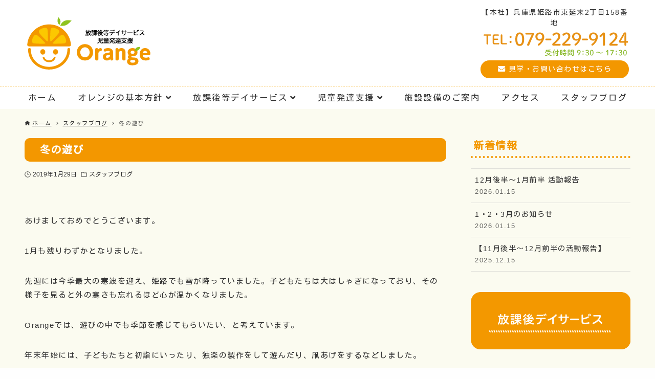

--- FILE ---
content_type: text/html; charset=UTF-8
request_url: https://shibahama-orange.com/2019/%E5%86%AC%E3%81%AE%E9%81%8A%E3%81%B3/
body_size: 15301
content:
<!DOCTYPE html>
<html lang="ja" data-loaded="false" data-scrolled="false" data-drawer="closed" data-drawer-move="fade" data-sidebar="on">
<head>
<meta charset="utf-8">
<meta name="format-detection" content="telephone=no">
<meta http-equiv="X-UA-Compatible" content="IE=edge">
<meta name="viewport" content="width=device-width, viewport-fit=cover">
<link href="https://fonts.googleapis.com/css2?family=Kosugi&family=Kosugi+Maru&display=swap" rel="stylesheet">
<link href="https://use.fontawesome.com/releases/v5.10.2/css/all.css" rel="stylesheet">
<title>冬の遊び | Orange｜芝浜株式会社</title>
<meta name='robots' content='max-image-preview:large' />
	<style>img:is([sizes="auto" i], [sizes^="auto," i]) { contain-intrinsic-size: 3000px 1500px }</style>
	<link rel="alternate" type="application/rss+xml" title="Orange｜芝浜株式会社 &raquo; フィード" href="https://shibahama-orange.com/feed/" />
<link rel="alternate" type="application/rss+xml" title="Orange｜芝浜株式会社 &raquo; コメントフィード" href="https://shibahama-orange.com/comments/feed/" />
<link rel="alternate" type="application/rss+xml" title="Orange｜芝浜株式会社 &raquo; 冬の遊び のコメントのフィード" href="https://shibahama-orange.com/2019/%e5%86%ac%e3%81%ae%e9%81%8a%e3%81%b3/feed/" />

<!-- SEO SIMPLE PACK 3.6.2 -->
<meta name="robots" content="noindex">
<meta name="description" content="あけましておめでとうございます。 1月も残りわずかとなりました。 先週には今季最大の寒波を迎え、姫路でも雪が降っていました。子どもたちは大はしゃぎになっており、その様子を見ると外の寒さも忘れるほど心が温かくなりました。 Orangeでは、遊">
<link rel="canonical" href="https://shibahama-orange.com/2019/%e5%86%ac%e3%81%ae%e9%81%8a%e3%81%b3/">
<meta property="og:locale" content="ja_JP">
<meta property="og:type" content="article">
<meta property="og:image" content="https://shibahama-orange.com/wp/wp-content/uploads/2019/01/IMG_1265.jpg">
<meta property="og:title" content="冬の遊び | Orange｜芝浜株式会社">
<meta property="og:description" content="あけましておめでとうございます。 1月も残りわずかとなりました。 先週には今季最大の寒波を迎え、姫路でも雪が降っていました。子どもたちは大はしゃぎになっており、その様子を見ると外の寒さも忘れるほど心が温かくなりました。 Orangeでは、遊">
<meta property="og:url" content="https://shibahama-orange.com/2019/%e5%86%ac%e3%81%ae%e9%81%8a%e3%81%b3/">
<meta property="og:site_name" content="Orange｜芝浜株式会社">
<meta name="twitter:card" content="summary_large_image">
<!-- Google Analytics (gtag.js) -->
<script async src="https://www.googletagmanager.com/gtag/js?id=UA-112538516-1"></script>
<script>
	window.dataLayer = window.dataLayer || [];
	function gtag(){dataLayer.push(arguments);}
	gtag("js", new Date());
	gtag("config", "UA-112538516-1");
</script>
	<!-- / SEO SIMPLE PACK -->

<script type="text/javascript">
/* <![CDATA[ */
window._wpemojiSettings = {"baseUrl":"https:\/\/s.w.org\/images\/core\/emoji\/16.0.1\/72x72\/","ext":".png","svgUrl":"https:\/\/s.w.org\/images\/core\/emoji\/16.0.1\/svg\/","svgExt":".svg","source":{"concatemoji":"https:\/\/shibahama-orange.com\/wp\/wp-includes\/js\/wp-emoji-release.min.js?ver=6.8.3"}};
/*! This file is auto-generated */
!function(s,n){var o,i,e;function c(e){try{var t={supportTests:e,timestamp:(new Date).valueOf()};sessionStorage.setItem(o,JSON.stringify(t))}catch(e){}}function p(e,t,n){e.clearRect(0,0,e.canvas.width,e.canvas.height),e.fillText(t,0,0);var t=new Uint32Array(e.getImageData(0,0,e.canvas.width,e.canvas.height).data),a=(e.clearRect(0,0,e.canvas.width,e.canvas.height),e.fillText(n,0,0),new Uint32Array(e.getImageData(0,0,e.canvas.width,e.canvas.height).data));return t.every(function(e,t){return e===a[t]})}function u(e,t){e.clearRect(0,0,e.canvas.width,e.canvas.height),e.fillText(t,0,0);for(var n=e.getImageData(16,16,1,1),a=0;a<n.data.length;a++)if(0!==n.data[a])return!1;return!0}function f(e,t,n,a){switch(t){case"flag":return n(e,"\ud83c\udff3\ufe0f\u200d\u26a7\ufe0f","\ud83c\udff3\ufe0f\u200b\u26a7\ufe0f")?!1:!n(e,"\ud83c\udde8\ud83c\uddf6","\ud83c\udde8\u200b\ud83c\uddf6")&&!n(e,"\ud83c\udff4\udb40\udc67\udb40\udc62\udb40\udc65\udb40\udc6e\udb40\udc67\udb40\udc7f","\ud83c\udff4\u200b\udb40\udc67\u200b\udb40\udc62\u200b\udb40\udc65\u200b\udb40\udc6e\u200b\udb40\udc67\u200b\udb40\udc7f");case"emoji":return!a(e,"\ud83e\udedf")}return!1}function g(e,t,n,a){var r="undefined"!=typeof WorkerGlobalScope&&self instanceof WorkerGlobalScope?new OffscreenCanvas(300,150):s.createElement("canvas"),o=r.getContext("2d",{willReadFrequently:!0}),i=(o.textBaseline="top",o.font="600 32px Arial",{});return e.forEach(function(e){i[e]=t(o,e,n,a)}),i}function t(e){var t=s.createElement("script");t.src=e,t.defer=!0,s.head.appendChild(t)}"undefined"!=typeof Promise&&(o="wpEmojiSettingsSupports",i=["flag","emoji"],n.supports={everything:!0,everythingExceptFlag:!0},e=new Promise(function(e){s.addEventListener("DOMContentLoaded",e,{once:!0})}),new Promise(function(t){var n=function(){try{var e=JSON.parse(sessionStorage.getItem(o));if("object"==typeof e&&"number"==typeof e.timestamp&&(new Date).valueOf()<e.timestamp+604800&&"object"==typeof e.supportTests)return e.supportTests}catch(e){}return null}();if(!n){if("undefined"!=typeof Worker&&"undefined"!=typeof OffscreenCanvas&&"undefined"!=typeof URL&&URL.createObjectURL&&"undefined"!=typeof Blob)try{var e="postMessage("+g.toString()+"("+[JSON.stringify(i),f.toString(),p.toString(),u.toString()].join(",")+"));",a=new Blob([e],{type:"text/javascript"}),r=new Worker(URL.createObjectURL(a),{name:"wpTestEmojiSupports"});return void(r.onmessage=function(e){c(n=e.data),r.terminate(),t(n)})}catch(e){}c(n=g(i,f,p,u))}t(n)}).then(function(e){for(var t in e)n.supports[t]=e[t],n.supports.everything=n.supports.everything&&n.supports[t],"flag"!==t&&(n.supports.everythingExceptFlag=n.supports.everythingExceptFlag&&n.supports[t]);n.supports.everythingExceptFlag=n.supports.everythingExceptFlag&&!n.supports.flag,n.DOMReady=!1,n.readyCallback=function(){n.DOMReady=!0}}).then(function(){return e}).then(function(){var e;n.supports.everything||(n.readyCallback(),(e=n.source||{}).concatemoji?t(e.concatemoji):e.wpemoji&&e.twemoji&&(t(e.twemoji),t(e.wpemoji)))}))}((window,document),window._wpemojiSettings);
/* ]]> */
</script>
<link rel='stylesheet' id='wp-block-library-css' href='https://shibahama-orange.com/wp/wp-includes/css/dist/block-library/style.min.css?ver=6.8.3' type='text/css' media='all' />
<link rel='stylesheet' id='arkhe-main-style-css' href='https://shibahama-orange.com/wp/wp-content/themes/arkhe/dist/css/main.css?ver=3.12.0' type='text/css' media='all' />
<style id='arkhe-main-style-inline-css' type='text/css'>
:root{--ark-width--container:1240px;--ark-width--article:1240px;--ark-width--article--slim:960px;--ark-alignwide_ex_width:100px;--ark-color--main:#f39700;--ark-color--text:#333;--ark-color--link:#f39700;--ark-color--bg:#fefefe;--ark-color--gray:#f7f7f7;--ark-thumb_ratio:56.25%;--ark-color--header_bg:#fff;--ark-color--header_txt:#333;--ark-logo_size--sp:110px;--ark-logo_size--pc:110px;--ark-color--footer_bg:#fff;--ark-color--footer_txt:#333;}@media (max-width: 1444px ) {:root{--ark-alignwide_ex_width:0px}}@media (max-width: 1164px ) {:root{--ark-alignwide_ex_width:0px}}.p-topArea.c-filterLayer::before{background-color:#000;opacity:0.2}
</style>
<style id='wp-emoji-styles-inline-css' type='text/css'>

	img.wp-smiley, img.emoji {
		display: inline !important;
		border: none !important;
		box-shadow: none !important;
		height: 1em !important;
		width: 1em !important;
		margin: 0 0.07em !important;
		vertical-align: -0.1em !important;
		background: none !important;
		padding: 0 !important;
	}
</style>
<style id='global-styles-inline-css' type='text/css'>
:root{--wp--preset--aspect-ratio--square: 1;--wp--preset--aspect-ratio--4-3: 4/3;--wp--preset--aspect-ratio--3-4: 3/4;--wp--preset--aspect-ratio--3-2: 3/2;--wp--preset--aspect-ratio--2-3: 2/3;--wp--preset--aspect-ratio--16-9: 16/9;--wp--preset--aspect-ratio--9-16: 9/16;--wp--preset--color--black: #000000;--wp--preset--color--cyan-bluish-gray: #abb8c3;--wp--preset--color--white: #ffffff;--wp--preset--color--pale-pink: #f78da7;--wp--preset--color--vivid-red: #cf2e2e;--wp--preset--color--luminous-vivid-orange: #ff6900;--wp--preset--color--luminous-vivid-amber: #fcb900;--wp--preset--color--light-green-cyan: #7bdcb5;--wp--preset--color--vivid-green-cyan: #00d084;--wp--preset--color--pale-cyan-blue: #8ed1fc;--wp--preset--color--vivid-cyan-blue: #0693e3;--wp--preset--color--vivid-purple: #9b51e0;--wp--preset--color--ark-main: var(--ark-color--main);--wp--preset--color--ark-text: var(--ark-color--text);--wp--preset--color--ark-link: var(--ark-color--link);--wp--preset--color--ark-bg: var(--ark-color--bg);--wp--preset--color--ark-gray: var(--ark-color--gray);--wp--preset--gradient--vivid-cyan-blue-to-vivid-purple: linear-gradient(135deg,rgba(6,147,227,1) 0%,rgb(155,81,224) 100%);--wp--preset--gradient--light-green-cyan-to-vivid-green-cyan: linear-gradient(135deg,rgb(122,220,180) 0%,rgb(0,208,130) 100%);--wp--preset--gradient--luminous-vivid-amber-to-luminous-vivid-orange: linear-gradient(135deg,rgba(252,185,0,1) 0%,rgba(255,105,0,1) 100%);--wp--preset--gradient--luminous-vivid-orange-to-vivid-red: linear-gradient(135deg,rgba(255,105,0,1) 0%,rgb(207,46,46) 100%);--wp--preset--gradient--very-light-gray-to-cyan-bluish-gray: linear-gradient(135deg,rgb(238,238,238) 0%,rgb(169,184,195) 100%);--wp--preset--gradient--cool-to-warm-spectrum: linear-gradient(135deg,rgb(74,234,220) 0%,rgb(151,120,209) 20%,rgb(207,42,186) 40%,rgb(238,44,130) 60%,rgb(251,105,98) 80%,rgb(254,248,76) 100%);--wp--preset--gradient--blush-light-purple: linear-gradient(135deg,rgb(255,206,236) 0%,rgb(152,150,240) 100%);--wp--preset--gradient--blush-bordeaux: linear-gradient(135deg,rgb(254,205,165) 0%,rgb(254,45,45) 50%,rgb(107,0,62) 100%);--wp--preset--gradient--luminous-dusk: linear-gradient(135deg,rgb(255,203,112) 0%,rgb(199,81,192) 50%,rgb(65,88,208) 100%);--wp--preset--gradient--pale-ocean: linear-gradient(135deg,rgb(255,245,203) 0%,rgb(182,227,212) 50%,rgb(51,167,181) 100%);--wp--preset--gradient--electric-grass: linear-gradient(135deg,rgb(202,248,128) 0%,rgb(113,206,126) 100%);--wp--preset--gradient--midnight: linear-gradient(135deg,rgb(2,3,129) 0%,rgb(40,116,252) 100%);--wp--preset--font-size--small: .9rem;--wp--preset--font-size--medium: 20px;--wp--preset--font-size--large: 1.25rem;--wp--preset--font-size--x-large: 42px;--wp--preset--font-size--xsmall: .75rem;--wp--preset--font-size--normal: 1rem;--wp--preset--font-size--xlarge: 1.5rem;--wp--preset--font-size--xxlarge: 2rem;--wp--preset--font-size--huge: 2.75rem;--wp--preset--spacing--20: 0.44rem;--wp--preset--spacing--30: 0.67rem;--wp--preset--spacing--40: 1rem;--wp--preset--spacing--50: 1.5rem;--wp--preset--spacing--60: 2.25rem;--wp--preset--spacing--70: 3.38rem;--wp--preset--spacing--80: 5.06rem;--wp--preset--shadow--natural: 6px 6px 9px rgba(0, 0, 0, 0.2);--wp--preset--shadow--deep: 12px 12px 50px rgba(0, 0, 0, 0.4);--wp--preset--shadow--sharp: 6px 6px 0px rgba(0, 0, 0, 0.2);--wp--preset--shadow--outlined: 6px 6px 0px -3px rgba(255, 255, 255, 1), 6px 6px rgba(0, 0, 0, 1);--wp--preset--shadow--crisp: 6px 6px 0px rgba(0, 0, 0, 1);}:where(.is-layout-flex){gap: 0.5em;}:where(.is-layout-grid){gap: 0.5em;}body .is-layout-flex{display: flex;}.is-layout-flex{flex-wrap: wrap;align-items: center;}.is-layout-flex > :is(*, div){margin: 0;}body .is-layout-grid{display: grid;}.is-layout-grid > :is(*, div){margin: 0;}:where(.wp-block-columns.is-layout-flex){gap: 2em;}:where(.wp-block-columns.is-layout-grid){gap: 2em;}:where(.wp-block-post-template.is-layout-flex){gap: 1.25em;}:where(.wp-block-post-template.is-layout-grid){gap: 1.25em;}.has-black-color{color: var(--wp--preset--color--black) !important;}.has-cyan-bluish-gray-color{color: var(--wp--preset--color--cyan-bluish-gray) !important;}.has-white-color{color: var(--wp--preset--color--white) !important;}.has-pale-pink-color{color: var(--wp--preset--color--pale-pink) !important;}.has-vivid-red-color{color: var(--wp--preset--color--vivid-red) !important;}.has-luminous-vivid-orange-color{color: var(--wp--preset--color--luminous-vivid-orange) !important;}.has-luminous-vivid-amber-color{color: var(--wp--preset--color--luminous-vivid-amber) !important;}.has-light-green-cyan-color{color: var(--wp--preset--color--light-green-cyan) !important;}.has-vivid-green-cyan-color{color: var(--wp--preset--color--vivid-green-cyan) !important;}.has-pale-cyan-blue-color{color: var(--wp--preset--color--pale-cyan-blue) !important;}.has-vivid-cyan-blue-color{color: var(--wp--preset--color--vivid-cyan-blue) !important;}.has-vivid-purple-color{color: var(--wp--preset--color--vivid-purple) !important;}.has-black-background-color{background-color: var(--wp--preset--color--black) !important;}.has-cyan-bluish-gray-background-color{background-color: var(--wp--preset--color--cyan-bluish-gray) !important;}.has-white-background-color{background-color: var(--wp--preset--color--white) !important;}.has-pale-pink-background-color{background-color: var(--wp--preset--color--pale-pink) !important;}.has-vivid-red-background-color{background-color: var(--wp--preset--color--vivid-red) !important;}.has-luminous-vivid-orange-background-color{background-color: var(--wp--preset--color--luminous-vivid-orange) !important;}.has-luminous-vivid-amber-background-color{background-color: var(--wp--preset--color--luminous-vivid-amber) !important;}.has-light-green-cyan-background-color{background-color: var(--wp--preset--color--light-green-cyan) !important;}.has-vivid-green-cyan-background-color{background-color: var(--wp--preset--color--vivid-green-cyan) !important;}.has-pale-cyan-blue-background-color{background-color: var(--wp--preset--color--pale-cyan-blue) !important;}.has-vivid-cyan-blue-background-color{background-color: var(--wp--preset--color--vivid-cyan-blue) !important;}.has-vivid-purple-background-color{background-color: var(--wp--preset--color--vivid-purple) !important;}.has-black-border-color{border-color: var(--wp--preset--color--black) !important;}.has-cyan-bluish-gray-border-color{border-color: var(--wp--preset--color--cyan-bluish-gray) !important;}.has-white-border-color{border-color: var(--wp--preset--color--white) !important;}.has-pale-pink-border-color{border-color: var(--wp--preset--color--pale-pink) !important;}.has-vivid-red-border-color{border-color: var(--wp--preset--color--vivid-red) !important;}.has-luminous-vivid-orange-border-color{border-color: var(--wp--preset--color--luminous-vivid-orange) !important;}.has-luminous-vivid-amber-border-color{border-color: var(--wp--preset--color--luminous-vivid-amber) !important;}.has-light-green-cyan-border-color{border-color: var(--wp--preset--color--light-green-cyan) !important;}.has-vivid-green-cyan-border-color{border-color: var(--wp--preset--color--vivid-green-cyan) !important;}.has-pale-cyan-blue-border-color{border-color: var(--wp--preset--color--pale-cyan-blue) !important;}.has-vivid-cyan-blue-border-color{border-color: var(--wp--preset--color--vivid-cyan-blue) !important;}.has-vivid-purple-border-color{border-color: var(--wp--preset--color--vivid-purple) !important;}.has-vivid-cyan-blue-to-vivid-purple-gradient-background{background: var(--wp--preset--gradient--vivid-cyan-blue-to-vivid-purple) !important;}.has-light-green-cyan-to-vivid-green-cyan-gradient-background{background: var(--wp--preset--gradient--light-green-cyan-to-vivid-green-cyan) !important;}.has-luminous-vivid-amber-to-luminous-vivid-orange-gradient-background{background: var(--wp--preset--gradient--luminous-vivid-amber-to-luminous-vivid-orange) !important;}.has-luminous-vivid-orange-to-vivid-red-gradient-background{background: var(--wp--preset--gradient--luminous-vivid-orange-to-vivid-red) !important;}.has-very-light-gray-to-cyan-bluish-gray-gradient-background{background: var(--wp--preset--gradient--very-light-gray-to-cyan-bluish-gray) !important;}.has-cool-to-warm-spectrum-gradient-background{background: var(--wp--preset--gradient--cool-to-warm-spectrum) !important;}.has-blush-light-purple-gradient-background{background: var(--wp--preset--gradient--blush-light-purple) !important;}.has-blush-bordeaux-gradient-background{background: var(--wp--preset--gradient--blush-bordeaux) !important;}.has-luminous-dusk-gradient-background{background: var(--wp--preset--gradient--luminous-dusk) !important;}.has-pale-ocean-gradient-background{background: var(--wp--preset--gradient--pale-ocean) !important;}.has-electric-grass-gradient-background{background: var(--wp--preset--gradient--electric-grass) !important;}.has-midnight-gradient-background{background: var(--wp--preset--gradient--midnight) !important;}.has-small-font-size{font-size: var(--wp--preset--font-size--small) !important;}.has-medium-font-size{font-size: var(--wp--preset--font-size--medium) !important;}.has-large-font-size{font-size: var(--wp--preset--font-size--large) !important;}.has-x-large-font-size{font-size: var(--wp--preset--font-size--x-large) !important;}
:where(.wp-block-post-template.is-layout-flex){gap: 1.25em;}:where(.wp-block-post-template.is-layout-grid){gap: 1.25em;}
:where(.wp-block-columns.is-layout-flex){gap: 2em;}:where(.wp-block-columns.is-layout-grid){gap: 2em;}
:root :where(.wp-block-pullquote){font-size: 1.5em;line-height: 1.6;}
</style>
<link rel='stylesheet' id='contact-form-7-css' href='https://shibahama-orange.com/wp/wp-content/plugins/contact-form-7/includes/css/styles.css?ver=6.1.2' type='text/css' media='all' />
<link rel='stylesheet' id='xo-slider-css' href='https://shibahama-orange.com/wp/wp-content/plugins/xo-liteslider/css/base.min.css?ver=3.8.2' type='text/css' media='all' />
<link rel='stylesheet' id='xo-swiper-css' href='https://shibahama-orange.com/wp/wp-content/plugins/xo-liteslider/assets/vendor/swiper/swiper-bundle.min.css?ver=3.8.2' type='text/css' media='all' />
<link rel='stylesheet' id='parent-style-css' href='https://shibahama-orange.com/wp/wp-content/themes/arkhe/style.css?ver=6.8.3' type='text/css' media='all' />
<link rel='stylesheet' id='child-style-css' href='https://shibahama-orange.com/wp/wp-content/themes/arkhe-child/style.css?ver=6.8.3' type='text/css' media='all' />
<link rel='stylesheet' id='fancybox-css' href='https://shibahama-orange.com/wp/wp-content/plugins/easy-fancybox/fancybox/1.5.4/jquery.fancybox.min.css?ver=6.8.3' type='text/css' media='screen' />
<script type="text/javascript" src="https://shibahama-orange.com/wp/wp-includes/js/jquery/jquery.min.js?ver=3.7.1" id="jquery-core-js"></script>
<script type="text/javascript" src="https://shibahama-orange.com/wp/wp-includes/js/jquery/jquery-migrate.min.js?ver=3.4.1" id="jquery-migrate-js"></script>
<link rel="https://api.w.org/" href="https://shibahama-orange.com/wp-json/" /><link rel="alternate" title="JSON" type="application/json" href="https://shibahama-orange.com/wp-json/wp/v2/posts/699" /><link rel="EditURI" type="application/rsd+xml" title="RSD" href="https://shibahama-orange.com/wp/xmlrpc.php?rsd" />
<meta name="generator" content="WordPress 6.8.3" />
<link rel='shortlink' href='https://shibahama-orange.com/?p=699' />
<link rel="alternate" title="oEmbed (JSON)" type="application/json+oembed" href="https://shibahama-orange.com/wp-json/oembed/1.0/embed?url=https%3A%2F%2Fshibahama-orange.com%2F2019%2F%25e5%2586%25ac%25e3%2581%25ae%25e9%2581%258a%25e3%2581%25b3%2F" />
<link rel="alternate" title="oEmbed (XML)" type="text/xml+oembed" href="https://shibahama-orange.com/wp-json/oembed/1.0/embed?url=https%3A%2F%2Fshibahama-orange.com%2F2019%2F%25e5%2586%25ac%25e3%2581%25ae%25e9%2581%258a%25e3%2581%25b3%2F&#038;format=xml" />

<link rel="stylesheet" href="https://shibahama-orange.com/wp/wp-content/plugins/count-per-day/counter.css" type="text/css" />
<link rel="icon" href="https://shibahama-orange.com/wp/wp-content/uploads/2017/11/cropped-favicon-32x32.png" sizes="32x32" />
<link rel="icon" href="https://shibahama-orange.com/wp/wp-content/uploads/2017/11/cropped-favicon-192x192.png" sizes="192x192" />
<link rel="apple-touch-icon" href="https://shibahama-orange.com/wp/wp-content/uploads/2017/11/cropped-favicon-180x180.png" />
<meta name="msapplication-TileImage" content="https://shibahama-orange.com/wp/wp-content/uploads/2017/11/cropped-favicon-270x270.png" />
<!-- ## NXS/OG ## --><!-- ## NXSOGTAGS ## --><!-- ## NXS/OG ## -->
</head>
<body class="wp-singular post-template-default single single-post postid-699 single-format-standard wp-custom-logo wp-theme-arkhe wp-child-theme-arkhe-child">
<a class="skip-link screen-reader-text" href="#main_content">コンテンツへスキップ</a><!-- Start: #wrapper -->
<div id="wrapper" class="l-wrapper">
<header id="header" class="l-header" data-logo="center" data-btns="r-l" data-has-drawer="sp" data-has-search="" data-pcfix="0" data-spfix="0">
		<div class="l-header__body l-container">
		<div class="l-header__drawerBtn">
	<button class="c-iconBtn -menuBtn u-flex--c" data-onclick="toggleMenu" aria-label="メニューボタン">
		<div class="c-iconBtn__icon">
			<svg version="1.1" xmlns="http://www.w3.org/2000/svg" class="arkhe-svg-menu __open" width="1em" height="1em" viewBox="0 0 40 40" role="img" aria-hidden="true" focusable="false"><path d="M37.8 21.4h-35.6c-0.1 0-0.2-0.1-0.2-0.2v-2.4c0-0.1 0.1-0.2 0.2-0.2h35.6c0.1 0 0.2 0.1 0.2 0.2v2.4c0 0.1-0.1 0.2-0.2 0.2z"></path><path d="M37.8 11.7h-35.6c-0.1 0-0.2-0.1-0.2-0.2v-2.4c0-0.1 0.1-0.2 0.2-0.2h35.6c0.1 0 0.2 0.1 0.2 0.2v2.4c0 0.2-0.1 0.2-0.2 0.2z"></path><path d="M37.8 31.1h-35.6c-0.1 0-0.2-0.1-0.2-0.2v-2.4c0-0.1 0.1-0.2 0.2-0.2h35.6c0.1 0 0.2 0.1 0.2 0.2v2.4c0 0.1-0.1 0.2-0.2 0.2z"></path></svg>			<svg version="1.1" xmlns="http://www.w3.org/2000/svg" class="arkhe-svg-close __close" width="1em" height="1em" viewBox="0 0 40 40" role="img" aria-hidden="true" focusable="false"><path d="M33 35l-28-28c-0.1-0.1-0.1-0.2 0-0.3l1.7-1.7c0.1-0.1 0.2-0.1 0.3 0l28 28c0.1 0.1 0.1 0.2 0 0.3l-1.7 1.7c-0.1 0.1-0.2 0.1-0.3 0z"></path><path d="M35 7l-28 28c-0.1 0.1-0.2 0.1-0.3 0l-1.7-1.7c-0.1-0.1-0.1-0.2 0-0.3l28-28c0.1-0.1 0.2-0.1 0.3 0l1.7 1.7c0.1 0.1 0.1 0.2 0 0.3z"></path></svg>		</div>
			</button>
</div>
		<div class="l-header__left">
			<div class="l-header__logo has-image"><a href="https://shibahama-orange.com/" class="c-headLogo" rel="home"><img width="250" height="110"  src="https://shibahama-orange.com/wp/wp-content/uploads/2021/10/logo.png" alt="Orange｜芝浜株式会社" class="c-headLogo__img" sizes="(max-width: 999px) 50vw, 800px" decoding="async" loading="eager" ></a></div>		</div>
		<div class="l-header__right">
					<p class="add">【本社】兵庫県姫路市東延末2丁目158番地</p>
		<a href="tel:0792299124" class="tel"><img src="https://shibahama-orange.com/wp/wp-content/uploads/2021/10/tel.png"></a>
		<a href="https://shibahama-orange.com/contact/" class="contact"><i class="fas fa-envelope"></i>見学・お問い合わせはこちら</a>
				</div>
		<div class="l-header__searchBtn">
	<button class="c-iconBtn u-flex--c" data-onclick="toggleSearch" aria-label="検索ボタン">
		<span class="c-iconBtn__icon"><svg version="1.1" xmlns="http://www.w3.org/2000/svg" class="arkhe-svg-search" width="1em" height="1em" viewBox="0 0 40 40" role="img" aria-hidden="true" focusable="false"><path d="M37.8 34.8l-11.9-11.2c1.8-2.3 2.9-5.1 2.9-8.2 0-7.4-6-13.4-13.4-13.4s-13.4 6-13.4 13.4 6 13.4 13.4 13.4c3.1 0 5.9-1.1 8.2-2.8l11.2 11.9c0.2 0.2 1.3 0.2 1.5 0l1.5-1.5c0.3-0.3 0.3-1.4 0-1.6zM15.4 25.5c-5.6 0-10.2-4.5-10.2-10.1s4.6-10.2 10.2-10.2 10.2 4.6 10.2 10.2-4.6 10.1-10.2 10.1z"></path></svg></span>
			</button>
</div>
		<div id="drawer_menu" class="p-drawer">
	<div class="p-drawer__inner">
		<div class="p-drawer__body">
						<div class="p-drawer__nav">
				<ul class="c-drawerNav">
					<li id="21" class="menu-item menu-item-type-custom menu-item-object-custom menu-item-home menu-item-21 c-drawerNav__li"><a href="https://shibahama-orange.com" class="c-drawerNav__a"><span class="__mainText">ホーム</span></a></li><li id="28" class="menu-item menu-item-type-post_type menu-item-object-page menu-item-has-children menu-item-28 c-drawerNav__li has-child--acc"><a href="https://shibahama-orange.com/about/" class="c-drawerNav__a"><span class="__mainText">オレンジの基本方針<i class="fas fa-angle-down"></i></span><button class="c-submenuToggleBtn u-flex--c" data-onclick="toggleSubmenu"><svg version="1.1" xmlns="http://www.w3.org/2000/svg" class="arkhe-svg-chevron-down c-submenuToggleBtn__svg" width="1em" height="1em" viewBox="0 0 40 40" role="img" aria-hidden="true" focusable="false"><path d="M32,13l2.1,2.1L20.3,28.9c-0.2,0.2-0.5,0.2-0.7,0L5.9,15.1L8,13l12,11L32,13z"/></svg></button></a><ul class="sub-menu"><li id="1162" class="menu-item menu-item-type-post_type menu-item-object-page menu-item-1162"><a href="https://shibahama-orange.com/company/" class="c-drawerNav__a"><span class="__mainText">法人概要</span></a></li><li id="298" class="menu-item menu-item-type-post_type menu-item-object-page menu-item-298"><a href="https://shibahama-orange.com/%e7%b7%8f%e5%90%88%e7%89%b9%e6%80%a7%e5%88%86%e6%9e%90%e3%82%b7%e3%83%bc%e3%83%88/" class="c-drawerNav__a"><span class="__mainText">総合特性分析シート</span></a></li><li id="231" class="menu-item menu-item-type-post_type menu-item-object-page menu-item-231"><a href="https://shibahama-orange.com/flow/" class="c-drawerNav__a"><span class="__mainText">ご利用の流れ</span></a></li></ul></li><li id="26" class="menu-item menu-item-type-post_type menu-item-object-page menu-item-has-children menu-item-26 c-drawerNav__li has-child--acc"><a href="https://shibahama-orange.com/houkago-day/" class="c-drawerNav__a"><span class="__mainText">放課後等デイサービス<i class="fas fa-angle-down"></i></span><button class="c-submenuToggleBtn u-flex--c" data-onclick="toggleSubmenu"><svg version="1.1" xmlns="http://www.w3.org/2000/svg" class="arkhe-svg-chevron-down c-submenuToggleBtn__svg" width="1em" height="1em" viewBox="0 0 40 40" role="img" aria-hidden="true" focusable="false"><path d="M32,13l2.1,2.1L20.3,28.9c-0.2,0.2-0.5,0.2-0.7,0L5.9,15.1L8,13l12,11L32,13z"/></svg></button></a><ul class="sub-menu"><li id="144" class="menu-item menu-item-type-post_type menu-item-object-page menu-item-144"><a href="https://shibahama-orange.com/houkago-day/schedule/" class="c-drawerNav__a"><span class="__mainText">1日の流れ</span></a></li><li id="27" class="menu-item menu-item-type-post_type menu-item-object-page menu-item-27"><a href="https://shibahama-orange.com/houkago-day/price/" class="c-drawerNav__a"><span class="__mainText">ご利用料金について</span></a></li></ul></li><li id="25" class="menu-item menu-item-type-post_type menu-item-object-page menu-item-has-children menu-item-25 c-drawerNav__li has-child--acc"><a href="https://shibahama-orange.com/growth-support/" class="c-drawerNav__a"><span class="__mainText">児童発達支援<i class="fas fa-angle-down"></i></span><button class="c-submenuToggleBtn u-flex--c" data-onclick="toggleSubmenu"><svg version="1.1" xmlns="http://www.w3.org/2000/svg" class="arkhe-svg-chevron-down c-submenuToggleBtn__svg" width="1em" height="1em" viewBox="0 0 40 40" role="img" aria-hidden="true" focusable="false"><path d="M32,13l2.1,2.1L20.3,28.9c-0.2,0.2-0.5,0.2-0.7,0L5.9,15.1L8,13l12,11L32,13z"/></svg></button></a><ul class="sub-menu"><li id="304" class="menu-item menu-item-type-post_type menu-item-object-page menu-item-304"><a href="https://shibahama-orange.com/growth-support/schedule/" class="c-drawerNav__a"><span class="__mainText">1日の流れ</span></a></li></ul></li><li id="106" class="menu-item menu-item-type-post_type menu-item-object-page menu-item-106 c-drawerNav__li"><a href="https://shibahama-orange.com/setsubi/" class="c-drawerNav__a"><span class="__mainText">施設設備のご案内</span></a></li><li id="23" class="menu-item menu-item-type-post_type menu-item-object-page menu-item-23 c-drawerNav__li"><a href="https://shibahama-orange.com/access/" class="c-drawerNav__a"><span class="__mainText">アクセス</span></a></li><li id="1165" class="menu-item menu-item-type-taxonomy menu-item-object-category current-post-ancestor current-menu-parent current-post-parent menu-item-1165 c-drawerNav__li"><a href="https://shibahama-orange.com/category/blog/" class="c-drawerNav__a"><span class="__mainText">スタッフブログ</span></a></li>				</ul>
			</div>
						<button type="button" class="p-drawer__close c-modalClose u-flex--aic" data-onclick="toggleMenu">
				<svg version="1.1" xmlns="http://www.w3.org/2000/svg" class="arkhe-svg-close" width="1em" height="1em" viewBox="0 0 40 40" role="img" aria-hidden="true" focusable="false"><path d="M33 35l-28-28c-0.1-0.1-0.1-0.2 0-0.3l1.7-1.7c0.1-0.1 0.2-0.1 0.3 0l28 28c0.1 0.1 0.1 0.2 0 0.3l-1.7 1.7c-0.1 0.1-0.2 0.1-0.3 0z"></path><path d="M35 7l-28 28c-0.1 0.1-0.2 0.1-0.3 0l-1.7-1.7c-0.1-0.1-0.1-0.2 0-0.3l28-28c0.1-0.1 0.2-0.1 0.3 0l1.7 1.7c0.1 0.1 0.1 0.2 0 0.3z"></path></svg>閉じる			</button>
		</div>
	</div>
</div>
	</div>
</header>
	<div class="l-headerUnder"  data-fix="1">
		<div class="l-headerUnder__inner l-container">
			<nav id="gnav" class="c-gnavWrap">
	<ul class="c-gnav">
		<li id="21" class="menu-item menu-item-type-custom menu-item-object-custom menu-item-home menu-item-21 c-gnav__li"><a href="https://shibahama-orange.com" class="c-gnav__a"><span class="__mainText">ホーム</span></a></li><li id="28" class="menu-item menu-item-type-post_type menu-item-object-page menu-item-has-children menu-item-28 c-gnav__li"><a href="https://shibahama-orange.com/about/" class="c-gnav__a"><span class="__mainText">オレンジの基本方針<i class="fas fa-angle-down"></i></span></a><ul class="sub-menu c-gnav__depth1"><li id="1162" class="menu-item menu-item-type-post_type menu-item-object-page menu-item-1162"><a href="https://shibahama-orange.com/company/" class="c-gnav__a"><span class="__mainText">法人概要</span></a></li><li id="298" class="menu-item menu-item-type-post_type menu-item-object-page menu-item-298"><a href="https://shibahama-orange.com/%e7%b7%8f%e5%90%88%e7%89%b9%e6%80%a7%e5%88%86%e6%9e%90%e3%82%b7%e3%83%bc%e3%83%88/" class="c-gnav__a"><span class="__mainText">総合特性分析シート</span></a></li><li id="231" class="menu-item menu-item-type-post_type menu-item-object-page menu-item-231"><a href="https://shibahama-orange.com/flow/" class="c-gnav__a"><span class="__mainText">ご利用の流れ</span></a></li></ul></li><li id="26" class="menu-item menu-item-type-post_type menu-item-object-page menu-item-has-children menu-item-26 c-gnav__li"><a href="https://shibahama-orange.com/houkago-day/" class="c-gnav__a"><span class="__mainText">放課後等デイサービス<i class="fas fa-angle-down"></i></span></a><ul class="sub-menu c-gnav__depth1"><li id="144" class="menu-item menu-item-type-post_type menu-item-object-page menu-item-144"><a href="https://shibahama-orange.com/houkago-day/schedule/" class="c-gnav__a"><span class="__mainText">1日の流れ</span></a></li><li id="27" class="menu-item menu-item-type-post_type menu-item-object-page menu-item-27"><a href="https://shibahama-orange.com/houkago-day/price/" class="c-gnav__a"><span class="__mainText">ご利用料金について</span></a></li></ul></li><li id="25" class="menu-item menu-item-type-post_type menu-item-object-page menu-item-has-children menu-item-25 c-gnav__li"><a href="https://shibahama-orange.com/growth-support/" class="c-gnav__a"><span class="__mainText">児童発達支援<i class="fas fa-angle-down"></i></span></a><ul class="sub-menu c-gnav__depth1"><li id="304" class="menu-item menu-item-type-post_type menu-item-object-page menu-item-304"><a href="https://shibahama-orange.com/growth-support/schedule/" class="c-gnav__a"><span class="__mainText">1日の流れ</span></a></li></ul></li><li id="106" class="menu-item menu-item-type-post_type menu-item-object-page menu-item-106 c-gnav__li"><a href="https://shibahama-orange.com/setsubi/" class="c-gnav__a"><span class="__mainText">施設設備のご案内</span></a></li><li id="23" class="menu-item menu-item-type-post_type menu-item-object-page menu-item-23 c-gnav__li"><a href="https://shibahama-orange.com/access/" class="c-gnav__a"><span class="__mainText">アクセス</span></a></li><li id="1165" class="menu-item menu-item-type-taxonomy menu-item-object-category current-post-ancestor current-menu-parent current-post-parent menu-item-1165 c-gnav__li"><a href="https://shibahama-orange.com/category/blog/" class="c-gnav__a"><span class="__mainText">スタッフブログ</span></a></li>	</ul>
</nav>
		</div>
	</div>
	<div id="content" class="l-content">
		<div id="breadcrumb" class="p-breadcrumb">
	<ol class="p-breadcrumb__list l-container">
		<li class="p-breadcrumb__item">
			<a href="https://shibahama-orange.com/" class="p-breadcrumb__text">
				<svg version="1.1" xmlns="http://www.w3.org/2000/svg" class="arkhe-svg-home" width="1em" height="1em" viewBox="0 0 40 40" role="img" aria-hidden="true" focusable="false"><path d="M16.2,36.3v-7.8h7.8v7.8h9.8V20.7H37c0.9,0,1.3-1.1,0.5-1.7L21.3,4.2c-0.7-0.7-1.9-0.7-2.6,0L2.3,18.9 c-0.7,0.5-0.3,1.7,0.5,1.7h3.3v15.7C6.2,36.3,16.2,36.3,16.2,36.3z" /></svg>				<span>ホーム</span>
			</a>
		</li>
		<li class="p-breadcrumb__item"><a href="https://shibahama-orange.com/category/blog/" class="p-breadcrumb__text"><span>スタッフブログ</span></a></li><li class="p-breadcrumb__item"><span class="p-breadcrumb__text u-color-thin">冬の遊び</span></li>	</ol>
</div>
		<div class="l-content__body l-container">
	<main id="main_content" class="l-main l-article">
		<article class="l-main__body p-entry post-699 post type-post status-publish format-standard has-post-thumbnail hentry category-blog" data-postid="699">
			<header class="p-entry__head">
	<div class="p-entry__title c-pageTitle">
	<h1 class="c-pageTitle__main">冬の遊び</h1>
</div>
<div class="c-postMetas u-flex--aicw">
	<div class="c-postTimes u-flex--aicw">
		<time class="c-postTimes__item u-flex--aic -posted" datetime="2019-01-29"><svg version="1.1" xmlns="http://www.w3.org/2000/svg" class="arkhe-svg-posted c-postMetas__icon" width="1em" height="1em" viewBox="0 0 40 40" role="img" aria-hidden="true" focusable="false"><path d="M21,18.5v-9C21,9.2,20.8,9,20.5,9h-2C18.2,9,18,9.2,18,9.5v12c0,0.3,0.2,0.5,0.5,0.5h10c0.3,0,0.5-0.2,0.5-0.5v-2 c0-0.3-0.2-0.5-0.5-0.5h-7C21.2,19,21,18.8,21,18.5z"/><path d="M20,39C9.5,39,1,30.5,1,20S9.5,1,20,1s19,8.5,19,19S30.5,39,20,39z M20,3.8C11.1,3.8,3.8,11.1,3.8,20S11.1,36.2,20,36.2 S36.2,28.9,36.2,20S28.9,3.8,20,3.8z"/></svg>2019年1月29日</time>	</div>
	<div class="c-postTerms u-flex--aicw">
			<div class="c-postTerms__item -category u-flex--aicw">
			<svg version="1.1" xmlns="http://www.w3.org/2000/svg" class="arkhe-svg-folder c-postMetas__icon" width="1em" height="1em" viewBox="0 0 40 40" role="img" aria-hidden="true" focusable="false"><path d="M15.2,8l3.6,3.6H35V32H5V8H15.2 M16.4,5H2v30h36V8.6H20L16.4,5L16.4,5z"/></svg>							<a class="c-postTerms__link" href="https://shibahama-orange.com/category/blog/" data-cat-id="4">スタッフブログ</a>
					</div>
			</div>
</div>
</header>
<div class="c-postContent p-entry__content"><p>あけましておめでとうございます。</p>
<p>1月も残りわずかとなりました。</p>
<p>先週には今季最大の寒波を迎え、姫路でも雪が降っていました。子どもたちは大はしゃぎになっており、その様子を見ると外の寒さも忘れるほど心が温かくなりました。</p>
<p>Orangeでは、遊びの中でも季節を感じてもらいたい、と考えています。</p>
<p>年末年始には、子どもたちと初詣にいったり、独楽の製作をして遊んだり、凧あげをするなどしました。</p>
<p>また、先日には少し遠出をして雪遊びにも行ってきました。</p>
<p>独楽の製作では、ハサミの練習をしている児童や運筆の練習をしている児童の課題に合わせて製作しています。</p>
<p>色とりどりの大きさも一人一人違う自分だけのオリジナル独楽で楽しそうに遊んでいましたよ。</p>
<p><a href="http://shibahama-orange.com/wp/wp-content/uploads/2019/01/IMG_1247-1.jpg"><img loading="lazy" decoding="async" class="alignnone size-thumbnail wp-image-702" src="http://shibahama-orange.com/wp/wp-content/uploads/2019/01/IMG_1247-1-150x150.jpg" alt="" width="150" height="150" /></a> <a href="http://shibahama-orange.com/wp/wp-content/uploads/2019/01/IMG_1263.jpg"><img loading="lazy" decoding="async" class="alignnone size-thumbnail wp-image-703" src="http://shibahama-orange.com/wp/wp-content/uploads/2019/01/IMG_1263-150x150.jpg" alt="" width="150" height="150" /></a> <a href="http://shibahama-orange.com/wp/wp-content/uploads/2019/01/IMG_1273.jpg"><img loading="lazy" decoding="async" class="alignnone size-thumbnail wp-image-704" src="http://shibahama-orange.com/wp/wp-content/uploads/2019/01/IMG_1273-150x150.jpg" alt="" width="150" height="150" /></a> <a href="http://shibahama-orange.com/wp/wp-content/uploads/2019/01/IMG_1575.jpg"><img loading="lazy" decoding="async" class="alignnone size-thumbnail wp-image-705" src="http://shibahama-orange.com/wp/wp-content/uploads/2019/01/IMG_1575-150x150.jpg" alt="" width="150" height="150" /></a></p>
<p>&nbsp;</p>
</div><footer class="p-entry__foot">
	<div class="c-postMetas u-flex--aicw">
	<div class="c-postTerms u-flex--aicw">
			<div class="c-postTerms__item -category u-flex--aicw">
			<svg version="1.1" xmlns="http://www.w3.org/2000/svg" class="arkhe-svg-folder c-postMetas__icon" width="1em" height="1em" viewBox="0 0 40 40" role="img" aria-hidden="true" focusable="false"><path d="M15.2,8l3.6,3.6H35V32H5V8H15.2 M16.4,5H2v30h36V8.6H20L16.4,5L16.4,5z"/></svg>							<a class="c-postTerms__link" href="https://shibahama-orange.com/category/blog/" data-cat-id="4">スタッフブログ</a>
					</div>
			</div>
</div>
<ul class="c-pnNav">
	<li class="c-pnNav__item -prev">
		<a href="https://shibahama-orange.com/2019/%e2%80%bb%e9%87%8d%e8%a6%81%e3%80%80%e5%a7%ab%e8%b7%af%e3%81%a7%e7%9b%b8%e6%ac%a1%e3%81%90%e5%8b%95%e7%89%a9%e6%84%9b%e8%ad%b7%e6%b3%95%e9%81%95%e5%8f%8d%e3%81%ab%e4%bc%b4%e3%81%86%e3%80%81%e5%ae%89/" rel="http://prev" class="c-pnNav__link u-flex--aic"><svg version="1.1" xmlns="http://www.w3.org/2000/svg" class="arkhe-svg-chevron-left c-pnNav__svg" width="1em" height="1em" viewBox="0 0 40 40" role="img" aria-hidden="true" focusable="false"><path d="M27,32l-2.1,2.1L11.1,20.3c-0.2-0.2-0.2-0.5,0-0.7L24.9,5.9L27,8L16,20L27,32z"/></svg><span class="c-pnNav__title">※重要　姫路で相次ぐ動物愛護法違反に伴う、安全対策について</span></a>	</li>
	<li class="c-pnNav__item -next">
		<a href="https://shibahama-orange.com/2019/6%e6%9c%88%e3%81%ae%e3%81%8a%e7%9f%a5%e3%82%89%e3%81%9b/" rel="http://next" class="c-pnNav__link u-flex--aic"><svg version="1.1" xmlns="http://www.w3.org/2000/svg" class="arkhe-svg-chevron-right c-pnNav__svg" width="1em" height="1em" viewBox="0 0 40 40" role="img" aria-hidden="true" focusable="false"><path d="M13,8l2.1-2.1l13.8,13.8c0.2,0.2,0.2,0.5,0,0.7L15.1,34.1L13,32l11-12L13,8z"/></svg><span class="c-pnNav__title">6月のお知らせ</span></a>	</li>
</ul>
<section class="p-entry__related c-bottomSection">
	<h2 class="c-bottomSection__title">
		関連記事	</h2>
			<ul class="p-postList -type-card -related">
			<li class="p-postList__item">
	<a href="https://shibahama-orange.com/2023/%ef%bc%99%ef%bc%91%ef%bc%90%e6%9c%88%e3%81%ae%e3%81%8a%e7%9f%a5%e3%82%89%e3%81%9b/" class="p-postList__link">
		<div class="p-postList__thumb c-postThumb" data-has-thumb="1">
	<figure class="c-postThumb__figure">
		<img width="400" height="300"  src="https://shibahama-orange.com/wp/wp-content/uploads/2023/11/30c7e41dca490369c45f15687fc800ce-1-400x300.jpg" alt="" class="c-postThumb__img" srcset="https://shibahama-orange.com/wp/wp-content/uploads/2023/11/30c7e41dca490369c45f15687fc800ce-1-400x300.jpg 400w, https://shibahama-orange.com/wp/wp-content/uploads/2023/11/30c7e41dca490369c45f15687fc800ce-1-1024x768.jpg 1024w, https://shibahama-orange.com/wp/wp-content/uploads/2023/11/30c7e41dca490369c45f15687fc800ce-1-768x576.jpg 768w, https://shibahama-orange.com/wp/wp-content/uploads/2023/11/30c7e41dca490369c45f15687fc800ce-1.jpg 1440w" sizes="(min-width: 600px) 400px, 50vw" loading="lazy" >	</figure>
</div>
		<div class="p-postList__body">
			<div class="p-postList__title">９,１０月のお知らせ</div>
				<div class="p-postList__meta c-postMetas u-flex--aicw">
	<div class="p-postList__times c-postTimes u-color-thin u-flex--aic">
	<time class="c-postTimes__item u-flex--aic -posted" datetime="2023-11-01"><svg version="1.1" xmlns="http://www.w3.org/2000/svg" class="arkhe-svg-posted c-postMetas__icon" width="1em" height="1em" viewBox="0 0 40 40" role="img" aria-hidden="true" focusable="false"><path d="M21,18.5v-9C21,9.2,20.8,9,20.5,9h-2C18.2,9,18,9.2,18,9.5v12c0,0.3,0.2,0.5,0.5,0.5h10c0.3,0,0.5-0.2,0.5-0.5v-2 c0-0.3-0.2-0.5-0.5-0.5h-7C21.2,19,21,18.8,21,18.5z"/><path d="M20,39C9.5,39,1,30.5,1,20S9.5,1,20,1s19,8.5,19,19S30.5,39,20,39z M20,3.8C11.1,3.8,3.8,11.1,3.8,20S11.1,36.2,20,36.2 S36.2,28.9,36.2,20S28.9,3.8,20,3.8z"/></svg>2023年11月1日</time></div>
</div>
		</div>
	</a>
</li>
<li class="p-postList__item">
	<a href="https://shibahama-orange.com/2020/%e8%ac%b9%e8%b3%80%e6%96%b0%e5%b9%b4/" class="p-postList__link">
		<div class="p-postList__thumb c-postThumb" data-has-thumb="1">
	<figure class="c-postThumb__figure">
		<img width="225" height="300"  src="https://shibahama-orange.com/wp/wp-content/uploads/2020/01/IMG_6976-225x300.jpg" alt="" class="c-postThumb__img" srcset="https://shibahama-orange.com/wp/wp-content/uploads/2020/01/IMG_6976-225x300.jpg 225w, https://shibahama-orange.com/wp/wp-content/uploads/2020/01/IMG_6976-768x1024.jpg 768w, https://shibahama-orange.com/wp/wp-content/uploads/2020/01/IMG_6976-161x214.jpg 161w, https://shibahama-orange.com/wp/wp-content/uploads/2020/01/IMG_6976-195x260.jpg 195w, https://shibahama-orange.com/wp/wp-content/uploads/2020/01/IMG_6976.jpg 1536w" sizes="(min-width: 600px) 400px, 50vw" loading="lazy" >	</figure>
</div>
		<div class="p-postList__body">
			<div class="p-postList__title">謹賀新年</div>
				<div class="p-postList__meta c-postMetas u-flex--aicw">
	<div class="p-postList__times c-postTimes u-color-thin u-flex--aic">
	<time class="c-postTimes__item u-flex--aic -posted" datetime="2020-01-06"><svg version="1.1" xmlns="http://www.w3.org/2000/svg" class="arkhe-svg-posted c-postMetas__icon" width="1em" height="1em" viewBox="0 0 40 40" role="img" aria-hidden="true" focusable="false"><path d="M21,18.5v-9C21,9.2,20.8,9,20.5,9h-2C18.2,9,18,9.2,18,9.5v12c0,0.3,0.2,0.5,0.5,0.5h10c0.3,0,0.5-0.2,0.5-0.5v-2 c0-0.3-0.2-0.5-0.5-0.5h-7C21.2,19,21,18.8,21,18.5z"/><path d="M20,39C9.5,39,1,30.5,1,20S9.5,1,20,1s19,8.5,19,19S30.5,39,20,39z M20,3.8C11.1,3.8,3.8,11.1,3.8,20S11.1,36.2,20,36.2 S36.2,28.9,36.2,20S28.9,3.8,20,3.8z"/></svg>2020年1月6日</time></div>
</div>
		</div>
	</a>
</li>
<li class="p-postList__item">
	<a href="https://shibahama-orange.com/2024/%e4%b8%83%e5%a4%95%e3%83%bb%e5%a4%8f%e9%87%8e%e8%8f%9c%e3%81%ae%e6%a0%bd%e5%9f%b97%e6%9c%88%e3%81%ae%e6%b4%bb%e5%8b%95/" class="p-postList__link">
		<div class="p-postList__thumb c-postThumb" data-has-thumb="1">
	<figure class="c-postThumb__figure">
		<img width="400" height="301"  src="https://shibahama-orange.com/wp/wp-content/uploads/2024/08/49ef72b19c9b2addea8db508ca9b00b7-400x301.jpg" alt="" class="c-postThumb__img" srcset="https://shibahama-orange.com/wp/wp-content/uploads/2024/08/49ef72b19c9b2addea8db508ca9b00b7-400x301.jpg 400w, https://shibahama-orange.com/wp/wp-content/uploads/2024/08/49ef72b19c9b2addea8db508ca9b00b7-768x577.jpg 768w, https://shibahama-orange.com/wp/wp-content/uploads/2024/08/49ef72b19c9b2addea8db508ca9b00b7.jpg 778w" sizes="(min-width: 600px) 400px, 50vw" loading="lazy" >	</figure>
</div>
		<div class="p-postList__body">
			<div class="p-postList__title">七夕・夏野菜の栽培(7月の活動)</div>
				<div class="p-postList__meta c-postMetas u-flex--aicw">
	<div class="p-postList__times c-postTimes u-color-thin u-flex--aic">
	<time class="c-postTimes__item u-flex--aic -posted" datetime="2024-08-25"><svg version="1.1" xmlns="http://www.w3.org/2000/svg" class="arkhe-svg-posted c-postMetas__icon" width="1em" height="1em" viewBox="0 0 40 40" role="img" aria-hidden="true" focusable="false"><path d="M21,18.5v-9C21,9.2,20.8,9,20.5,9h-2C18.2,9,18,9.2,18,9.5v12c0,0.3,0.2,0.5,0.5,0.5h10c0.3,0,0.5-0.2,0.5-0.5v-2 c0-0.3-0.2-0.5-0.5-0.5h-7C21.2,19,21,18.8,21,18.5z"/><path d="M20,39C9.5,39,1,30.5,1,20S9.5,1,20,1s19,8.5,19,19S30.5,39,20,39z M20,3.8C11.1,3.8,3.8,11.1,3.8,20S11.1,36.2,20,36.2 S36.2,28.9,36.2,20S28.9,3.8,20,3.8z"/></svg>2024年8月25日</time></div>
</div>
		</div>
	</a>
</li>
<li class="p-postList__item">
	<a href="https://shibahama-orange.com/2022/%e7%88%b6%e3%81%ae%e6%97%a5%e8%a3%bd%e4%bd%9c/" class="p-postList__link">
		<div class="p-postList__thumb c-postThumb" data-has-thumb="1">
	<figure class="c-postThumb__figure">
		<img width="300" height="400"  src="https://shibahama-orange.com/wp/wp-content/uploads/2022/07/a-300x400.jpg" alt="" class="c-postThumb__img" srcset="https://shibahama-orange.com/wp/wp-content/uploads/2022/07/a-300x400.jpg 300w, https://shibahama-orange.com/wp/wp-content/uploads/2022/07/a-768x1024.jpg 768w, https://shibahama-orange.com/wp/wp-content/uploads/2022/07/a-1152x1536.jpg 1152w, https://shibahama-orange.com/wp/wp-content/uploads/2022/07/a.jpg 1512w" sizes="(min-width: 600px) 400px, 50vw" loading="lazy" >	</figure>
</div>
		<div class="p-postList__body">
			<div class="p-postList__title">父の日製作</div>
				<div class="p-postList__meta c-postMetas u-flex--aicw">
	<div class="p-postList__times c-postTimes u-color-thin u-flex--aic">
	<time class="c-postTimes__item u-flex--aic -posted" datetime="2022-07-16"><svg version="1.1" xmlns="http://www.w3.org/2000/svg" class="arkhe-svg-posted c-postMetas__icon" width="1em" height="1em" viewBox="0 0 40 40" role="img" aria-hidden="true" focusable="false"><path d="M21,18.5v-9C21,9.2,20.8,9,20.5,9h-2C18.2,9,18,9.2,18,9.5v12c0,0.3,0.2,0.5,0.5,0.5h10c0.3,0,0.5-0.2,0.5-0.5v-2 c0-0.3-0.2-0.5-0.5-0.5h-7C21.2,19,21,18.8,21,18.5z"/><path d="M20,39C9.5,39,1,30.5,1,20S9.5,1,20,1s19,8.5,19,19S30.5,39,20,39z M20,3.8C11.1,3.8,3.8,11.1,3.8,20S11.1,36.2,20,36.2 S36.2,28.9,36.2,20S28.9,3.8,20,3.8z"/></svg>2022年7月16日</time></div>
</div>
		</div>
	</a>
</li>
<li class="p-postList__item">
	<a href="https://shibahama-orange.com/2018/merry-christmas/" class="p-postList__link">
		<div class="p-postList__thumb c-postThumb" data-has-thumb="1">
	<figure class="c-postThumb__figure">
		<img width="300" height="289"  src="https://shibahama-orange.com/wp/wp-content/uploads/2018/12/IMG_0510-1-300x289.jpg" alt="" class="c-postThumb__img" srcset="https://shibahama-orange.com/wp/wp-content/uploads/2018/12/IMG_0510-1-300x289.jpg 300w, https://shibahama-orange.com/wp/wp-content/uploads/2018/12/IMG_0510-1-222x214.jpg 222w, https://shibahama-orange.com/wp/wp-content/uploads/2018/12/IMG_0510-1-270x260.jpg 270w, https://shibahama-orange.com/wp/wp-content/uploads/2018/12/IMG_0510-1.jpg 432w" sizes="(min-width: 600px) 400px, 50vw" loading="lazy" >	</figure>
</div>
		<div class="p-postList__body">
			<div class="p-postList__title">Merry Christmas!!</div>
				<div class="p-postList__meta c-postMetas u-flex--aicw">
	<div class="p-postList__times c-postTimes u-color-thin u-flex--aic">
	<time class="c-postTimes__item u-flex--aic -posted" datetime="2018-12-25"><svg version="1.1" xmlns="http://www.w3.org/2000/svg" class="arkhe-svg-posted c-postMetas__icon" width="1em" height="1em" viewBox="0 0 40 40" role="img" aria-hidden="true" focusable="false"><path d="M21,18.5v-9C21,9.2,20.8,9,20.5,9h-2C18.2,9,18,9.2,18,9.5v12c0,0.3,0.2,0.5,0.5,0.5h10c0.3,0,0.5-0.2,0.5-0.5v-2 c0-0.3-0.2-0.5-0.5-0.5h-7C21.2,19,21,18.8,21,18.5z"/><path d="M20,39C9.5,39,1,30.5,1,20S9.5,1,20,1s19,8.5,19,19S30.5,39,20,39z M20,3.8C11.1,3.8,3.8,11.1,3.8,20S11.1,36.2,20,36.2 S36.2,28.9,36.2,20S28.9,3.8,20,3.8z"/></svg>2018年12月25日</time></div>
</div>
		</div>
	</a>
</li>
<li class="p-postList__item">
	<a href="https://shibahama-orange.com/2018/%e5%a3%81%e9%9d%a2%e3%81%8c%e6%96%b0%e3%81%97%e3%81%8f%e3%81%aa%e3%82%8a%e3%81%be%e3%81%97%e3%81%9f%e3%80%82/" class="p-postList__link">
		<div class="p-postList__thumb c-postThumb" data-has-thumb="1">
	<figure class="c-postThumb__figure">
		<img width="300" height="200"  src="https://shibahama-orange.com/wp/wp-content/uploads/2018/07/2_LI-300x200.jpg" alt="" class="c-postThumb__img" srcset="https://shibahama-orange.com/wp/wp-content/uploads/2018/07/2_LI-300x200.jpg 300w, https://shibahama-orange.com/wp/wp-content/uploads/2018/07/2_LI-768x512.jpg 768w, https://shibahama-orange.com/wp/wp-content/uploads/2018/07/2_LI-1024x683.jpg 1024w, https://shibahama-orange.com/wp/wp-content/uploads/2018/07/2_LI-304x203.jpg 304w, https://shibahama-orange.com/wp/wp-content/uploads/2018/07/2_LI-282x188.jpg 282w, https://shibahama-orange.com/wp/wp-content/uploads/2018/07/2_LI.jpg 2048w" sizes="(min-width: 600px) 400px, 50vw" loading="lazy" >	</figure>
</div>
		<div class="p-postList__body">
			<div class="p-postList__title">壁面が新しくなりました。</div>
				<div class="p-postList__meta c-postMetas u-flex--aicw">
	<div class="p-postList__times c-postTimes u-color-thin u-flex--aic">
	<time class="c-postTimes__item u-flex--aic -posted" datetime="2018-07-03"><svg version="1.1" xmlns="http://www.w3.org/2000/svg" class="arkhe-svg-posted c-postMetas__icon" width="1em" height="1em" viewBox="0 0 40 40" role="img" aria-hidden="true" focusable="false"><path d="M21,18.5v-9C21,9.2,20.8,9,20.5,9h-2C18.2,9,18,9.2,18,9.5v12c0,0.3,0.2,0.5,0.5,0.5h10c0.3,0,0.5-0.2,0.5-0.5v-2 c0-0.3-0.2-0.5-0.5-0.5h-7C21.2,19,21,18.8,21,18.5z"/><path d="M20,39C9.5,39,1,30.5,1,20S9.5,1,20,1s19,8.5,19,19S30.5,39,20,39z M20,3.8C11.1,3.8,3.8,11.1,3.8,20S11.1,36.2,20,36.2 S36.2,28.9,36.2,20S28.9,3.8,20,3.8z"/></svg>2018年7月3日</time></div>
</div>
		</div>
	</a>
</li>
		</ul>
		</section>
</footer>
		</article>
	</main>
<aside id="sidebar" class="l-sidebar">
	<div id="recent-posts-3" class="c-widget widget_recent_entries"><div class="c-widget__title -side">新着情報</div><ul class="widget_recent_entries__list">				<li class="widget_recent_entries__li"><a class="widget_recent_entries__a" href="https://shibahama-orange.com/2026/12%e6%9c%88%e5%be%8c%e5%8d%8a%e3%80%9c1%e6%9c%88%e5%89%8d%e5%8d%8a-%e6%b4%bb%e5%8b%95%e5%a0%b1%e5%91%8a/">
					12月後半〜1月前半 活動報告											<span class="recent_entries_date u-color-thin u-fz-s">2026.01.15</span>
									</a></li>
								<li class="widget_recent_entries__li"><a class="widget_recent_entries__a" href="https://shibahama-orange.com/2026/1%e3%83%bb2%e3%83%bb3%e6%9c%88%e3%81%ae%e3%81%8a%e7%9f%a5%e3%82%89%e3%81%9b/">
					1・2・3月のお知らせ											<span class="recent_entries_date u-color-thin u-fz-s">2026.01.15</span>
									</a></li>
								<li class="widget_recent_entries__li"><a class="widget_recent_entries__a" href="https://shibahama-orange.com/2025/%e3%80%9011%e6%9c%88%e5%be%8c%e5%8d%8a%e3%80%9c12%e6%9c%88%e5%89%8d%e5%8d%8a%e3%81%ae%e6%b4%bb%e5%8b%95%e5%a0%b1%e5%91%8a%e3%80%91/">
					【11月後半〜12月前半の活動報告】											<span class="recent_entries_date u-color-thin u-fz-s">2025.12.15</span>
									</a></li>
				</ul></div><div id="block-3" class="c-widget widget_block widget_media_image">
<figure class="wp-block-image size-full"><a href="https://shibahama-orange.com/houkago-day/"><img loading="lazy" decoding="async" width="500" height="180" src="https://shibahama-orange.com/wp/wp-content/uploads/2021/10/bana1.png" alt="" class="wp-image-1221" srcset="https://shibahama-orange.com/wp/wp-content/uploads/2021/10/bana1.png 500w, https://shibahama-orange.com/wp/wp-content/uploads/2021/10/bana1-300x108.png 300w" sizes="auto, (max-width: 500px) 100vw, 500px" /></a></figure>
</div><div id="block-4" class="c-widget widget_block widget_media_image">
<figure class="wp-block-image size-full"><a href="https://shibahama-orange.com/growth-support/"><img loading="lazy" decoding="async" width="500" height="180" src="https://shibahama-orange.com/wp/wp-content/uploads/2021/10/bana2.png" alt="" class="wp-image-1222" srcset="https://shibahama-orange.com/wp/wp-content/uploads/2021/10/bana2.png 500w, https://shibahama-orange.com/wp/wp-content/uploads/2021/10/bana2-300x108.png 300w" sizes="auto, (max-width: 500px) 100vw, 500px" /></a></figure>
</div><div id="block-2" class="c-widget widget_block widget_media_image">
<figure class="wp-block-image size-full"><a href="https://shibahama-orange.com/about/"><img loading="lazy" decoding="async" width="870" height="200" src="https://shibahama-orange.com/wp/wp-content/uploads/2022/01/about-bana.png" alt="" class="wp-image-1278" srcset="https://shibahama-orange.com/wp/wp-content/uploads/2022/01/about-bana.png 870w, https://shibahama-orange.com/wp/wp-content/uploads/2022/01/about-bana-300x69.png 300w, https://shibahama-orange.com/wp/wp-content/uploads/2022/01/about-bana-768x177.png 768w" sizes="auto, (max-width: 870px) 100vw, 870px" /></a></figure>
</div><div id="block-5" class="c-widget widget_block widget_media_image">
<figure class="wp-block-image size-full"><a href="https://shibahama-orange.com/category/blog/"><img loading="lazy" decoding="async" width="300" height="90" src="https://shibahama-orange.com/wp/wp-content/uploads/2017/11/blog_bana.jpg" alt="" class="wp-image-181" srcset="https://shibahama-orange.com/wp/wp-content/uploads/2017/11/blog_bana.jpg 300w, https://shibahama-orange.com/wp/wp-content/uploads/2017/11/blog_bana-282x85.jpg 282w" sizes="auto, (max-width: 300px) 100vw, 300px" /></a></figure>
</div><div id="block-6" class="c-widget widget_block widget_media_image">
<figure class="wp-block-image size-full"><a href="https://shibahama-orange.com/wp/wp-content/uploads/2024/02/survey2023_higashi.pdf" target="_blank"><img loading="lazy" decoding="async" width="300" height="90" src="https://shibahama-orange.com/wp/wp-content/uploads/2018/10/questionnaire_bana.jpg" alt="" class="wp-image-657" srcset="https://shibahama-orange.com/wp/wp-content/uploads/2018/10/questionnaire_bana.jpg 300w, https://shibahama-orange.com/wp/wp-content/uploads/2018/10/questionnaire_bana-282x85.jpg 282w" sizes="auto, (max-width: 300px) 100vw, 300px" /></a></figure>
</div><div id="block-7" class="c-widget widget_block widget_media_image">
<figure class="wp-block-image size-full"><a href="https://shibahama-orange.com/nishinobusue/" target="_blank"><img loading="lazy" decoding="async" width="300" height="90" src="https://shibahama-orange.com/wp/wp-content/uploads/2021/10/bana-nishinobusue.jpg" alt="" class="wp-image-1199"/></a></figure>
</div></aside>
	</div><!-- End: l-content__body -->
	</div><!-- End: l-content -->
<footer id="footer" class="l-footer">
	<div class="l-footer__inner">
						<div class="l-footer__foot">
			<div class="l-container">
												<p class="c-copyright">
					© Copyright 2021 Orange｜芝浜株式会社. All rights reserved.				</p>
							</div>
		</div>
			</div>
</footer>
	<div class="p-fixBtnWrap">
		<div id="pagetop" class="c-fixBtn -pagetop u-flex--c" data-onclick="pageTop" role="button" aria-label="To top">
			<svg version="1.1" xmlns="http://www.w3.org/2000/svg" class="arkhe-svg-chevron-up c-fixBtn__icon" width="20" height="20" viewBox="0 0 40 40" role="img" aria-hidden="true" focusable="false"><path d="M8,27l-2.1-2.1l13.8-13.8c0.2-0.2,0.5-0.2,0.7,0l13.8,13.8L32,27L20,16L8,27z"/></svg>		</div>
	</div>
<div id="search_modal" class="c-modal p-searchModal">
	<div class="c-overlay" data-onclick="toggleSearch"></div>
	<div class="p-searchModal__inner">
		<form role="search" method="get" class="c-searchForm" action="https://shibahama-orange.com/" role="search">
	<input type="text" value="" name="s" class="c-searchForm__s s" placeholder="検索..." aria-label="検索ワード">
	<button type="submit" class="c-searchForm__submit u-flex--c" value="search" aria-label="検索ボタン">
		<svg version="1.1" xmlns="http://www.w3.org/2000/svg" class="arkhe-svg-search" width="1em" height="1em" viewBox="0 0 40 40" role="img" aria-hidden="true" focusable="false"><path d="M37.8 34.8l-11.9-11.2c1.8-2.3 2.9-5.1 2.9-8.2 0-7.4-6-13.4-13.4-13.4s-13.4 6-13.4 13.4 6 13.4 13.4 13.4c3.1 0 5.9-1.1 8.2-2.8l11.2 11.9c0.2 0.2 1.3 0.2 1.5 0l1.5-1.5c0.3-0.3 0.3-1.4 0-1.6zM15.4 25.5c-5.6 0-10.2-4.5-10.2-10.1s4.6-10.2 10.2-10.2 10.2 4.6 10.2 10.2-4.6 10.1-10.2 10.1z"></path></svg>	</button>
</form>
		<button type="button" class="p-searchModal__close c-modalClose u-flex--aic" data-onclick="toggleSearch">
			<svg version="1.1" xmlns="http://www.w3.org/2000/svg" class="arkhe-svg-close" width="1em" height="1em" viewBox="0 0 40 40" role="img" aria-hidden="true" focusable="false"><path d="M33 35l-28-28c-0.1-0.1-0.1-0.2 0-0.3l1.7-1.7c0.1-0.1 0.2-0.1 0.3 0l28 28c0.1 0.1 0.1 0.2 0 0.3l-1.7 1.7c-0.1 0.1-0.2 0.1-0.3 0z"></path><path d="M35 7l-28 28c-0.1 0.1-0.2 0.1-0.3 0l-1.7-1.7c-0.1-0.1-0.1-0.2 0-0.3l28-28c0.1-0.1 0.2-0.1 0.3 0l1.7 1.7c0.1 0.1 0.1 0.2 0 0.3z"></path></svg>閉じる		</button>
	</div>
</div>
<div class="p-drawerUnderlayer" data-onclick="toggleMenu"></div>
</div>
<!-- End: #wrapper-->
<div class="l-scrollObserver" aria-hidden="true"></div><script type="speculationrules">
{"prefetch":[{"source":"document","where":{"and":[{"href_matches":"\/*"},{"not":{"href_matches":["\/wp\/wp-*.php","\/wp\/wp-admin\/*","\/wp\/wp-content\/uploads\/*","\/wp\/wp-content\/*","\/wp\/wp-content\/plugins\/*","\/wp\/wp-content\/themes\/arkhe-child\/*","\/wp\/wp-content\/themes\/arkhe\/*","\/*\\?(.+)"]}},{"not":{"selector_matches":"a[rel~=\"nofollow\"]"}},{"not":{"selector_matches":".no-prefetch, .no-prefetch a"}}]},"eagerness":"conservative"}]}
</script>
<script type="text/javascript" id="arkhe-main-script-js-extra">
/* <![CDATA[ */
var arkheVars = {"homeUrl":"https:\/\/shibahama-orange.com\/","isFixHeadPC":"","isFixHeadSP":"","fixGnav":"1","smoothScroll":"on"};
/* ]]> */
</script>
<script type="text/javascript" src="https://shibahama-orange.com/wp/wp-content/themes/arkhe/dist/js/main.js?ver=3.12.0" id="arkhe-main-script-js"></script>
<script type="text/javascript" src="https://shibahama-orange.com/wp/wp-includes/js/dist/hooks.min.js?ver=4d63a3d491d11ffd8ac6" id="wp-hooks-js"></script>
<script type="text/javascript" src="https://shibahama-orange.com/wp/wp-includes/js/dist/i18n.min.js?ver=5e580eb46a90c2b997e6" id="wp-i18n-js"></script>
<script type="text/javascript" id="wp-i18n-js-after">
/* <![CDATA[ */
wp.i18n.setLocaleData( { 'text direction\u0004ltr': [ 'ltr' ] } );
/* ]]> */
</script>
<script type="text/javascript" src="https://shibahama-orange.com/wp/wp-content/plugins/contact-form-7/includes/swv/js/index.js?ver=6.1.2" id="swv-js"></script>
<script type="text/javascript" id="contact-form-7-js-translations">
/* <![CDATA[ */
( function( domain, translations ) {
	var localeData = translations.locale_data[ domain ] || translations.locale_data.messages;
	localeData[""].domain = domain;
	wp.i18n.setLocaleData( localeData, domain );
} )( "contact-form-7", {"translation-revision-date":"2025-09-30 07:44:19+0000","generator":"GlotPress\/4.0.1","domain":"messages","locale_data":{"messages":{"":{"domain":"messages","plural-forms":"nplurals=1; plural=0;","lang":"ja_JP"},"This contact form is placed in the wrong place.":["\u3053\u306e\u30b3\u30f3\u30bf\u30af\u30c8\u30d5\u30a9\u30fc\u30e0\u306f\u9593\u9055\u3063\u305f\u4f4d\u7f6e\u306b\u7f6e\u304b\u308c\u3066\u3044\u307e\u3059\u3002"],"Error:":["\u30a8\u30e9\u30fc:"]}},"comment":{"reference":"includes\/js\/index.js"}} );
/* ]]> */
</script>
<script type="text/javascript" id="contact-form-7-js-before">
/* <![CDATA[ */
var wpcf7 = {
    "api": {
        "root": "https:\/\/shibahama-orange.com\/wp-json\/",
        "namespace": "contact-form-7\/v1"
    }
};
/* ]]> */
</script>
<script type="text/javascript" src="https://shibahama-orange.com/wp/wp-content/plugins/contact-form-7/includes/js/index.js?ver=6.1.2" id="contact-form-7-js"></script>
<script type="text/javascript" src="https://shibahama-orange.com/wp/wp-content/plugins/easy-fancybox/fancybox/1.5.4/jquery.fancybox.min.js?ver=6.8.3" id="jquery-fancybox-js"></script>
<script type="text/javascript" id="jquery-fancybox-js-after">
/* <![CDATA[ */
var fb_timeout, fb_opts={'overlayShow':true,'hideOnOverlayClick':true,'showCloseButton':true,'margin':20,'enableEscapeButton':true,'autoScale':true };
if(typeof easy_fancybox_handler==='undefined'){
var easy_fancybox_handler=function(){
jQuery([".nolightbox","a.wp-block-fileesc_html__button","a.pin-it-button","a[href*='pinterest.com\/pin\/create']","a[href*='facebook.com\/share']","a[href*='twitter.com\/share']"].join(',')).addClass('nofancybox');
jQuery('a.fancybox-close').on('click',function(e){e.preventDefault();jQuery.fancybox.close()});
/* IMG */
var fb_IMG_select=jQuery('a[href*=".jpg" i]:not(.nofancybox,li.nofancybox>a),area[href*=".jpg" i]:not(.nofancybox),a[href*=".jpeg" i]:not(.nofancybox,li.nofancybox>a),area[href*=".jpeg" i]:not(.nofancybox),a[href*=".png" i]:not(.nofancybox,li.nofancybox>a),area[href*=".png" i]:not(.nofancybox),a[href*=".webp" i]:not(.nofancybox,li.nofancybox>a),area[href*=".webp" i]:not(.nofancybox)');
fb_IMG_select.addClass('fancybox image');
var fb_IMG_sections=jQuery('.gallery,.wp-block-gallery,.tiled-gallery,.wp-block-jetpack-tiled-gallery');
fb_IMG_sections.each(function(){jQuery(this).find(fb_IMG_select).attr('rel','gallery-'+fb_IMG_sections.index(this));});
jQuery('a.fancybox,area.fancybox,.fancybox>a').each(function(){jQuery(this).fancybox(jQuery.extend(true,{},fb_opts,{'transitionIn':'elastic','easingIn':'easeOutBack','transitionOut':'elastic','easingOut':'easeInBack','opacity':false,'hideOnContentClick':false,'titleShow':true,'titlePosition':'over','titleFromAlt':true,'showNavArrows':true,'enableKeyboardNav':true,'cyclic':false}))});
};};
var easy_fancybox_auto=function(){setTimeout(function(){jQuery('a#fancybox-auto,#fancybox-auto>a').first().trigger('click')},1000);};
jQuery(easy_fancybox_handler);jQuery(document).on('post-load',easy_fancybox_handler);
jQuery(easy_fancybox_auto);
/* ]]> */
</script>
<script type="text/javascript" src="https://shibahama-orange.com/wp/wp-content/plugins/easy-fancybox/vendor/jquery.easing.min.js?ver=1.4.1" id="jquery-easing-js"></script>
<script type="text/javascript" src="https://shibahama-orange.com/wp/wp-content/plugins/easy-fancybox/vendor/jquery.mousewheel.min.js?ver=3.1.13" id="jquery-mousewheel-js"></script>
</body>
</html>


--- FILE ---
content_type: text/css
request_url: https://shibahama-orange.com/wp/wp-content/themes/arkhe-child/style.css?ver=6.8.3
body_size: 2521
content:
/*
Theme Name: Arkhe child
Theme URI: https://arkhe-theme.com/
Version: 1.5.6
Author: LOOS,Inc.
Author URI: https://loos.co.jp/
Description:WordPressテーマ「Arkhe」の自作子テーマ
Template: arkhe
*/

body{
	font-size:15px;
	font-family: 'Arial' , 'Kosugi', "Hiragino Kaku Gothic ProN", "Hiragino Sans", "メイリオ", sans-serif;
	letter-spacing:0.1em;
}
.l-content{background-color:#fbfbf0;padding-bottom:60px;}

.l-content__body{margin: 1rem auto 3rem;}
.p-breadcrumb{padding:20px 0 5px;}

.c-postContent td{background-color:#fff;}


/*　マージン ゼロ にしたいとき　*/
p.top0{margin-top:0;}

/*================================
	ヘッダー
=================================*/
.l-header{border-bottom: 1px dashed #f8c04c;}

.l-header__body{
	margin:15px auto 15px;
}
.l-header__right{
	display:block;
	text-align:center;
}
.l-header__right .add{
	font-size:.9em;
	margin-bottom:5px;
}
.l-header__right .tel{
	display:block;
}
.l-header__right a.contact{
	display:block;
	text-decoration:none;
	font-size:.95em;
	text-align:center;
	color:#fff;
	background-color:#F39700;
	max-width:290px;
	padding:7px 20px;
	margin:2px auto 0;
	border-radius:20px;
}
.head-right a.contact:hover{
	text-decoration:none;
}
.l-header__right a.contact i{
	margin-right:5px;
}

.p-drawer{
    color: #fff;
    font-size: .9rem;
    background:#ffad26;
	padding:90px 0 1rem;
}
[data-drawer=opened] li i.fas{display:none;}

@media (max-width: 999px){
	[data-btns=r-l] .l-header__body {
		grid-template-areas: "left menu";
		grid-template-columns: 1fr;
	}
	.l-header__left {
		display: block;
		width:100%;
	}
	.l-header__right{
		width:100%;
		margin-top:15px;
		margin-bottom:10px;
		grid-column-start: 1;
		grid-row-start: 2;
	}
}


/*　ヘッダーメニュー　*/
.c-gnav{
	font-size:1.1em;
}
.c-gnav>.menu-item>a{
	padding: 16px 18px;
	display:block;
}
.c-gnav>.menu-item>a:hover,
.c-gnav>.current_page_item a{
	color:#f39700;
}
.c-gnav>.current_page_item .sub-menu a{
	color:#fff;
}
.c-gnav>.menu-item>a i.fa-angle-down{
	margin-left:5px;
}
.l-headerUnder .c-gnav>.menu-item>a {
    padding: 14px 21px;
}

/*================================
	サイドバー
=================================*/
.c-widget__title{
	color:#f39700;
	border-bottom:4px dotted #f39700;
	padding-left:5px;
	padding-bottom:5px;
}


/*================================
	フッター
=================================*/

.l-footer{
	margin:0;
	padding-top:50px;
	background: url(https://keishin-orange.com/wp/wp-content/uploads/2017/11/footer_image.png)repeat-x;
	background-color:#fbfbf0;
}
.l-footer__widgets{
	background-color:#f9f9f9;
}
.l-footer__widgets .midashi{
	font-weight:bold;
	color:#3db3dc;
}
.l-footer__foot{
	padding-top: 2rem;
	color:#68b448;
}
.l-footer__nav{
	margin-bottom:2rem;
}
.l-footer__nav a{
	padding:.3rem .9rem;
	font-size:12px;
}
.c-fixBtn{
	opacity: .8;
	border-radius: 10px;
}


/*================================
	タイトル関係
=================================*/

h1.c-pageTitle__main{
	background-color:#F39700;
	color:#fff;
	padding: 8px 30px 8px;
	border-radius:10px;
	width:100%;
	font-size:20px;
}
.c-postContent h2{
	color:#F39700;
	border-bottom:none;
	padding-left:45px;
	font-size:1.3em;
	line-height:1.7em;
	background:url(https://keishin-orange.com/wp/wp-content/uploads/2017/11/icon_01.png) no-repeat;
	background-size:34px;
	margin-bottom:.5em;
}
.c-postContent h3{
	border-left:none;
	border-bottom:1px dotted #F39700;
	padding-bottom:5px;
	color:#F39700;
	font-weight:normal;
	font-size:1.1em;
}

/*================================
	トップページ関係
=================================*/

/*　トップページスライド　*/
.home .xo-slider .swiper-container{
    overflow: unset;
	max-width: 1240px;
}
.home .xo-slider .swiper-container a {
	display:block;
}
.home .xo-slider .swiper-button-next,
.home .xo-slider .swiper-button-prev{
	color:#F39700;
}

/*　新着情報　*/
ul.news_list{background-color:#fff; padding:4% 5%;margin:50px auto 60px; border-radius:20px; max-width:900px; }
ul.news_list .midashi{margin-bottom:1.3em; padding-bottom:5px; color:#f29600; border-bottom:1px dashed #f29600;}
ul.news_list li{list-style:none;}
ul.news_list .add_New{color:red;margin-right:10px;}
ul.news_list .news_date{margin-right:10px;letter-spacing:.07em;width: 125px;display: inline-block;}
ul.news_list .cat{background-color:#8dc21f; color:#fff; padding:2px 5px; font-size:.8em; margin-right:10px;border-radius:3px;}
ul.news_list a.cat,ul.news_list a.news_title{text-decoration:none;}
ul.news_list a.information{background-color:red;margin-right:40px}
ul.news_list a.blog{letter-spacing:0;}
ul.news_list .add_New{margin-left:5px;font-size:.9em;}
@media screen and (max-width: 500px){
	ul.news_list .news_title{display:inline-block;width:85%;}
}


/*================================
	固定ページ色々
=================================*/

/*　流れステップ　*/
.c-postContent .step-title {font-family: 'Arial' , 'Kosugi Maru', sans-serif;font-weight:bold;font-size:22px;color:#f29600;}
.c-postContent .step-title .step{font-size:18px; margin-right:13px; color:#8dc21f;}

/*　料金について　*/
.price th{text-align:center;background-color: #f29600!important; color:#fff;}
.price table td:last-child{text-align:right; width:30%;}
.price table td:first-child{background-color:#fefefe;}

/*　1日の流れ　*/
.nagare{
	background-color:#fff;
	padding:5% 5% 5% 1%;
	border-radius:20px;
}
.nagare .time{
	font-size:18px;
	font-weight:bold;
	color:#F39700;
	text-align:right;
}
@media screen and (max-width: 781px){
	.nagare {
    padding: 7%;
	}
	.nagare .wp-block-column:not(:only-child) {
    flex-basis: unset!important;
	}
	.nagare .time{
		text-align:left;
		margin-bottom:0;
	}
	.nagare .wp-block-column{
		width:100%;
	}
}

/*　お問い合わせフォーム　*/
.contact th{vertical-align: middle; background-color:#fffad1; width:25%;}
.contact .req{background-color:red; color:#fff; font-size:10px; margin-left:5px; padding:1px 3px 1px 4px; border-radius:3px;}
.contact textarea{width:100%;max-width:590px;min-height:200px;padding: .5714285em;}
.contact .wpcf7-list-item:first-child{margin-left:0;}
.contact input[type="submit"] {
	display:block;
	margin:20px auto 0;
	padding: .5em 2.3em;
    color: #fff;
    background-color: #ff8c00;
}
@media screen and (max-width: 800px){
	.contact th , .contact td{display:inline-block; width:100%;}
	.contact input[type="text"], .contact input[type="email"], .contact input[type="tel"]{width:100%;}
	.contact input[type="submit"] {width:100%;}
	.contact table{border:none;}
	.contact td {border-top: none;border-bottom: none;}
}